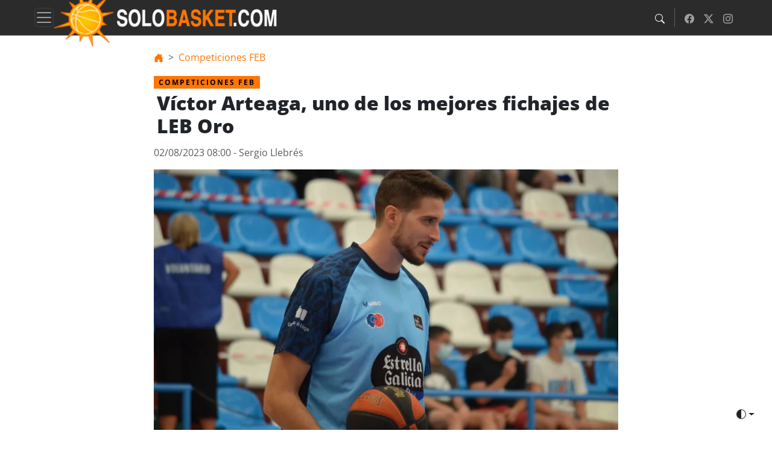

--- FILE ---
content_type: text/css
request_url: https://www.solobasket.com/app/mu-plugins/mu-requirements/nsn-requirements/features/geo_cookies/inc/assets/block-modal.css?ver=1.0.0
body_size: 201
content:
.block-message {z-index:1011;position:fixed;padding:20px;margin:0;width:30%;top:50%;right:50%;transform:translate(50%,-50%);text-align:center;color:rgb(0,0,0);border:3px solid rgb(170,170,170);background-color:rgb(255,255,255);cursor:wait}.block-overlay {position:fixed;top:0;left:0;width:100%;height:100%;background:rgba(0,0,0,1);z-index:1000}.message-text {padding:0px 20px}.block-message>div:not(:last-child) {padding-bottom:20px}.block-message .geoloc-operators-list ul {max-height:270px;overflow:scroll;padding:15px 0 0;border-radius:5px;list-style:none}.block-message .geoloc-operators-list ul li {display:flex;align-items:center;justify-content:space-between;background-color:#f5f5f5;padding:10px 15px}.block-message .geoloc-operators-list ul li:nth-child(even) {background-color:#fff}.block-message .geoloc-operators-list ul li picture {max-width:135px;width:100%}.block-message .geoloc-operators-list ul li img {max-width:135px;width:100%;max-height:50px;height:auto;padding:10px;object-fit:cover;border-radius:5px}.block-message .geoloc-operators-list ul li a {color:#000;cursor:pointer;align-items:center}.block-message .geoloc-operators-list ul li a:hover {text-decoration:underline}.block-message .custom-links {display:flex;flex-direction:column;align-items:center}.block-message .custom-link {display:flex;flex-direction:row;align-items:center;width:100%;padding:10px 20px}.block-message .custom-link.even {background-color:#f0f0f0}.block-message .custom-link img {width:130px;height:48px;object-fit:cover;margin-right:10px}.block-message .custom-link a {margin-left:auto}@media screen and (max-width:1300px) {.block-message {width:60%}.block-message .custom-link img {width:96px;height:32px}}@media screen and (max-width:768px) {.block-message {width:95%}}